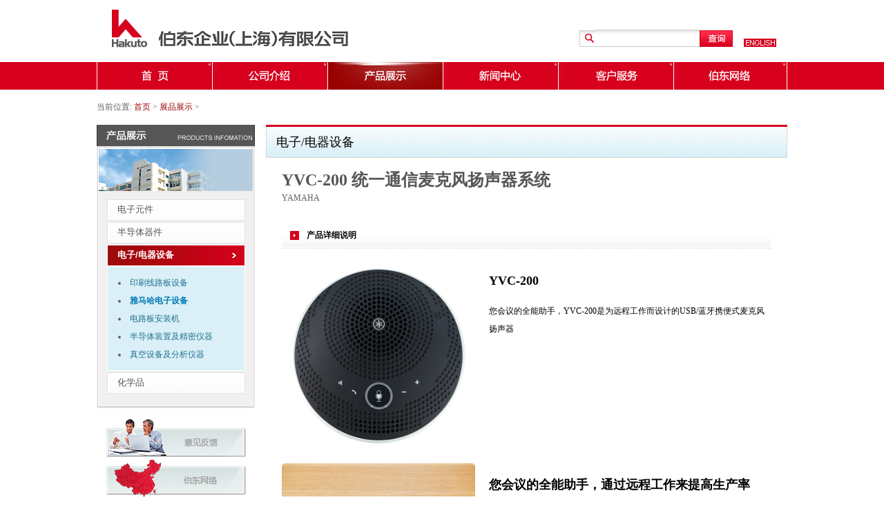

--- FILE ---
content_type: text/html
request_url: https://www.hakuto.com.cn/product_open.asp?id=130
body_size: 5508
content:

<!DOCTYPE html PUBLIC "-//W3C//DTD XHTML 1.0 Transitional//EN" "http://www.w3.org/TR/xhtml1/DTD/xhtml1-transitional.dtd">
<html xmlns="http://www.w3.org/1999/xhtml">
<HEAD>
<META content="text/html; charset=utf-8" http-equiv=Content-Type>

<TITLE>YAMAHA_伯东企业（上海）有限公司 Hakuto </TITLE>
<link href="css/jerry.css" rel="stylesheet" type="text/css">

<META name="Description" content="......">
<META NAME="GOOGLEBOT" CONTENT="INDEX, FOLLOW">
<META NAME="baiduBOT" CONTENT="INDEX, FOLLOW">


<META name=GENERATOR content="MSHTML 8.00.6001.18928">
<style type="text/css">
<!--
body {
	margin-left: 0px;
	margin-top: 0px;
	margin-right: 0px;
	margin-bottom: 0px;
	background-image: url();
	background-repeat:no-repeat;
	background-position:top center;
}
#apDiv1 {
	position:absolute;
	width:100%;
	height:607px;
	z-index:1;
	left: 0px;
	top: 0px;
}
  .production-wrapper h3 {
    font-size: 18px;
    font-weight: 700;
  }
  .production-wrapper {
    font-size: 12px;
  }
  .production-wrapper div img {
    float: left;
    width: 280px;
    height: auto;
    border-radius: 5px;
    margin-right: 20px;
  }
  .production-wrapper div img:nth-child(even) {
    float: right;
  }
  .production-wrapper div {
    overflow: hidden;
    margin-bottom: 16px;
  }
-->
</style>

</HEAD>
<BODY onLoad="doOnload();MM_preloadImages('chua_image/008-3.gif','chua_image/009-3.gif','chua_image/010-3.gif','chua_image/011-3.gif','chua_image/012-3.gif','chua_image/013-3.gif')">
<META content="text/html; charset=utf-8" http-equiv=Content-Type>
<script type="text/javascript">
<!--
function MM_preloadImages() { //v3.0
  var d=document; if(d.images){ if(!d.MM_p) d.MM_p=new Array();
    var i,j=d.MM_p.length,a=MM_preloadImages.arguments; for(i=0; i<a.length; i++)
    if (a[i].indexOf("#")!=0){ d.MM_p[j]=new Image; d.MM_p[j++].src=a[i];}}
}

function MM_swapImgRestore() { //v3.0
  var i,x,a=document.MM_sr; for(i=0;a&&i<a.length&&(x=a[i])&&x.oSrc;i++) x.src=x.oSrc;
}

function MM_findObj(n, d) { //v4.01
  var p,i,x;  if(!d) d=document; if((p=n.indexOf("?"))>0&&parent.frames.length) {
    d=parent.frames[n.substring(p+1)].document; n=n.substring(0,p);}
  if(!(x=d[n])&&d.all) x=d.all[n]; for (i=0;!x&&i<d.forms.length;i++) x=d.forms[i][n];
  for(i=0;!x&&d.layers&&i<d.layers.length;i++) x=MM_findObj(n,d.layers[i].document);
  if(!x && d.getElementById) x=d.getElementById(n); return x;
}

function MM_swapImage() { //v3.0
  var i,j=0,x,a=MM_swapImage.arguments; document.MM_sr=new Array; for(i=0;i<(a.length-2);i+=3)
   if ((x=MM_findObj(a[i]))!=null){document.MM_sr[j++]=x; if(!x.oSrc) x.oSrc=x.src; x.src=a[i+2];}
}
//-->
</script><body onLoad="MM_preloadImages('chua_image/008-3.gif')">
<table width="1000" border="0" align="center" cellpadding="0" cellspacing="0"  onLoad="doOnload();MM_preloadImages('chua_image/008-3.gif','chua_image/009-3.gif','chua_image/010-3.gif','chua_image/011-3.gif','chua_image/012-3.gif','chua_image/013-3.gif')">
  <tr>
    <td><img src="chua_image/005.gif" width="365" height="90" /></td>
    <td width="281" valign="top" style="background-image:url(chua_image/014.gif); background-repeat:no-repeat;"><table width="100" border="0" align="center" cellpadding="0" cellspacing="0">
      <tr>
        <td height="43" align="center">&nbsp;</td>
      </tr>
    </table>
      
      
      <table width="100%" border="0" cellspacing="0" cellpadding="0">
      <form name="form1" method="post" action="search.asp"><tr>
        <td width="25%">&nbsp;</td>
        <td width="52%"><input name="keyword" type="text" class="form" id="textfield" size="20" /></td>
        <td width="23%"><input type="image" name="imageField" src="chua_image/kong.gif"></td>
      </tr></form>
    </table></td>
    <td width="63" valign="bottom" style="padding-bottom:22px;"><a href="index_en.asp"><img src="chua_image/007.gif" width="47" height="12" border="0" /></a></td>
  </tr>
</table>
<table width="100%" border="0" cellspacing="0" cellpadding="0">
  <tr>
    <td height="40" bgcolor="#d7001d"><table width="100" border="0" align="center" cellpadding="0" cellspacing="0">
      <tr>
        <td><a href="index.asp"><img src="chua_image/008.gif" width="167" height="40" border="0" name="Image1" id="Image1" onMouseOver="MM_swapImage('Image1','','chua_image/008-3.gif',1)" onMouseOut="MM_swapImgRestore()"/></a></td>
        <td><a href="about.asp"><img src="chua_image/009.gif" name="Image2" width="167" height="40" border="0" id="Image2" onMouseOver="MM_swapImage('Image2','','chua_image/009-3.gif',1)" onMouseOut="MM_swapImgRestore()" /></a></td>
        <td><a href="product.asp"><img src="chua_image/010-2.gif" name="Image3" width="167" height="40" border="0" id="Image3" onMouseOver="MM_swapImage('Image3','','chua_image/010-3.gif',1)" onMouseOut="MM_swapImgRestore()" /></a></td>
        <td><a href="news.asp"><img src="chua_image/011.gif" name="Image4" width="167" height="40" border="0" id="Image4" onMouseOver="MM_swapImage('Image4','','chua_image/011-3.gif',1)" onMouseOut="MM_swapImgRestore()" /></a></td>
        <td><a href="service.asp"><img src="chua_image/012.gif" name="Image5" width="167" height="40" border="0" id="Image5" onMouseOver="MM_swapImage('Image5','','chua_image/012-3.gif',1)" onMouseOut="MM_swapImgRestore()" /></a></td>
        <td><a href="network.asp"><img src="chua_image/013.gif" name="Image6" width="165" height="40" border="0" id="Image6" onMouseOver="MM_swapImage('Image6','','chua_image/013-3.gif',1)" onMouseOut="MM_swapImgRestore()" /></a></td>
      </tr>
    </table></td>
  </tr>
</table>
<table width="1000" border="0" align="center" cellpadding="0" cellspacing="0">
  <tr>
    <td height="51">当前位置:  <a href="index.asp" class="line3">首页</a> &gt;  <a href="product.asp" class="line3">展品展示</a> &gt;  </td>
  </tr>
</table>
<table width="1000" border="0" align="center" cellpadding="0" cellspacing="0">
  <tr>
    <td width="229" valign="top" ><table width="100" border="0" cellspacing="0" cellpadding="0">
      <tr>
        <td><img src="chua_image/029.gif" width="229" height="31" /></td>
      </tr>
    </table>
      <table width="100%" border="0" cellspacing="0" cellpadding="0">
        <tr>
          <td style="background-image:url(chua_image/018.gif); background-repeat:repeat-y;"><table width="100" border="0" align="center" cellpadding="0" cellspacing="0">
            <tr>
              <td valign="middle"><img src="chua_image/017.gif" width="229" height="3" /></td>
            </tr>
            <tr>
              <td height="74" align="center" valign="top"><img src="chua_image/p012.jpg" width="225" height="62" /></td>
            </tr>
          </table>
            <table width="200" border="0" align="center" cellpadding="0" cellspacing="0">
              
              <tr>
                <td height="31" style="background-image:url(chua_image/020.gif); background-repeat:no-repeat; padding-left:15px;"><a href="product.asp?an=3" class="line4">电子元件</a></td>
              </tr>
              <tr>
                <td height="2"></td>
              </tr>
              
              <tr>
                <td height="31" style="background-image:url(chua_image/020.gif); background-repeat:no-repeat; padding-left:15px;"><a href="product.asp?an=4" class="line4">半导体器件</a></td>
              </tr>
              <tr>
                <td height="2"></td>
              </tr>
              
              <tr>
                <td height="31" style="background-image:url(chua_image/021.gif); background-repeat:no-repeat; padding-left:15px;"><a href="product.asp?an=5" class="line5">电子/电器设备</a></td>
              </tr>
              
              <tr>
                <td height="31" bgcolor="#daeff7" class="lh22" style="padding-left:15px; padding-top:10px; padding-bottom:10px; border:solid #FFF 1px;">
                    <li><a href="product.asp?an=5&amp;bn=9" class="line6">印刷线路板设备</a></li>
                  
                    <li><a href="product.asp?an=5&amp;bn=27" class="blue">雅马哈电子设备</a></li>
                  
                    <li><a href="product.asp?an=5&amp;bn=11" class="line6">电路板安装机</a></li>
                  
                    <li><a href="product.asp?an=5&amp;bn=12" class="line6">半导体装置及精密仪器</a></li>
                  
                    <li><a href="product.asp?an=5&amp;bn=13" class="line6">真空设备及分析仪器</a></li>
                  
                </td>
              </tr>
              <tr>
                <td height="2"></td>
              </tr>
              
              <tr>
                <td height="31" style="background-image:url(chua_image/020.gif); background-repeat:no-repeat; padding-left:15px;"><a href="product.asp?an=6" class="line4">化学品</a></td>
              </tr>
              <tr>
                <td height="2"></td>
              </tr>
              
            </table>
            <table width="100" border="0" align="center" cellpadding="0" cellspacing="0">
              <tr>
                <td height="19" align="center"><img src="chua_image/019.gif" width="229" height="19" /></td>
              </tr>
          </table></td>
        </tr>
    </table>
      <br />
      <table width="100" border="0" align="center" cellpadding="0" cellspacing="0">
        <tr>
          <td><a href="service.asp"><img src="chua_image/022.gif" width="202" height="56" border="0" /></a></td>
        </tr>
        <tr>
          <td><a href="network02.asp"><img src="chua_image/023.gif" width="202" height="63" border="0" /></a></td>
        </tr>
        <tr>
          <td><a href="service02.asp"><img src="chua_image/024.gif" width="202" height="47" border="0" /></a></td>
        </tr>
        <tr>
          <td><a href="#"><img src="chua_image/055.jpg" width="202" height="72" border="0" /></a></td>
        </tr>
    </table></td>
    <td width="16" valign="top">&nbsp;</td>
    <td valign="top"><table width="100%" border="0" cellspacing="0" cellpadding="0">
      <tr>
        <td height="3" bgcolor="#d7001d"></td>
      </tr>
      <tr>
        <td height="45" class="style05" style="background-image:url(chua_image/p017.jpg); background-repeat:no-repeat; padding-left:15px;">电子/电器设备</td>
      </tr>
    </table>
      <table width="94%" border="0" align="center" cellpadding="0" cellspacing="0">
        <tr>
          <td height="80" valign="middle"><span class="style0501">YVC-200 统一通信麦克风扬声器系统</span><br />
          YAMAHA</td>
        </tr>
      </table>
      <table width="100" border="0" align="center" cellpadding="0" cellspacing="0">
        <tr>
          <td height="15" align="center">&nbsp;</td>
        </tr>
      </table>
      <table width="94%" border="0" align="center" cellpadding="0" cellspacing="0">
        <tr>
          <td width="5%" height="36" align="center" style="background-image:url(chua_image/035.gif); background-repeat:repeat-x; background-position:bottom;"><img src="chua_image/032.gif" width="13" height="13" /></td>
          <td width="95%" style="background-image:url(chua_image/035.gif); background-repeat:repeat-x; background-position:bottom;"><strong style=" color:#000">产品详细说明</strong></td>
        </tr>
        <tr>
          <td colspan="2" class="lh22" style="padding-top:15px; padding-bottom:15px; border-top:dotted #d9d9d9 1px; "><style>
  .production-wrapper h3 {
    font-size: 18px;
    font-weight: 700;
  }
  .production-wrapper {
    font-size: 12px;
  }
  .production-wrapper div img {
    float: left;
    width: 280px;
    height: auto;
    border-radius: 5px;
    margin-right: 20px;
  }
  .production-wrapper div img:nth-child(even) {
    float: right;
  }
  .production-wrapper div {
    overflow: hidden;
    margin-bottom: 16px;
  }
</style>
<div class="production-wrapper">
  <div>
    <img src="/html/image/20190930/20190930153914571457.png" alt="yvc-200" />
    <h3>YVC-200</h3>
    <p>
      您会议的全能助手，YVC-200是为远程工作而设计的USB/蓝牙携便式麦克风扬声器
    </p>
  </div>
  <div>
    <img src="/html/image/20190930/YVC-200BL_z_0009_f.png" alt="yvc-200" />
    <h3>您会议的全能助手，通过远程工作来提高生产率</h3>
    <p>
      YVC-200内置了雅马哈研发多年的4大声音处理技术，内置电池，小型•轻量的设计。
    </p>
    <p>
      不管是视频会议，电话会议，从PC上发起的会议，还是智能终端上的会议，YVC-200全帮你搞定。
    </p>
    <p>
      不仅在会议室中，办公室内，即使你在出差时，均可随时随地进行会议，通过YVC-200使您的沟通效率得到飞跃。
    </p>
  </div>
  <div>
    <img src="/html/image/20190930/YVC-200BL_z_0007_f.png" alt="yvc-200" />
    <h3>特点</h3>
    <p>即使在远程的交流中，也能实现“热烈”的对话</p>
    <p>和对方一起开始“智能”对话</p>
    <p>贴近工作空间的设计，展现“自己风格”的工作方式</p>
  </div>
  <img src="/html/image/20190930/YVC-200_z_0001_f.png" alt="yvc-200" />
</div>

          </td>
        </tr>
      </table>
      <table width="94%" border="0" align="center" cellpadding="0" cellspacing="0">
        <tr>
          <td width="5%" height="36" align="center" style="background-image:url(chua_image/035.gif); background-repeat:repeat-x; background-position:bottom;"><img src="chua_image/032.gif" width="13" height="13" /></td>
          <td width="95%" style="background-image:url(chua_image/035.gif); background-repeat:repeat-x; background-position:bottom;"><strong style=" color:#000">联系我们，获取更多产品信息</strong></td>
        </tr>
        <tr>
          <td colspan="2" valign="bottom" style="padding-top:5px; padding-bottom:5px;border-top:dotted #d9d9d9 1px; "><table width="100%" border="0" cellspacing="0" cellpadding="0">
              <tr>
                <td width="40" height="50"><img src="chua_image/033.gif" width="22" height="22" /></td>
                <td width="190"><span class="style08" style="font-size:18px"><strong></strong>&nbsp;&nbsp;</span></td>
                <td width="40"><span class="style0502" style="font-size:18px"><img src="chua_image/034.gif" width="22" height="22" /></span></td>
                <td><a href="mailto:" class="line3" style="font-size:18px;"><strong></strong></a></td>
                <td width="6%">&nbsp;</td>
              </tr>
          </table></td>
        </tr>
      </table>
      <br />
      <table width="60" border="0" align="center" cellpadding="0" cellspacing="0">
        <tr>
          <td align="center" bgcolor="#D7001D"><a href="javascript:history.back(-1);" class="hui" >BACK</a></td>
        </tr>
      </table></td>
  </tr>
</table>
<table width="1000" border="0" align="center" cellpadding="0" cellspacing="0">
  <tr>
    <td width="229" valign="top" >&nbsp;</td>
    <td width="16" valign="top">&nbsp;</td>
    <td valign="top"><table width="94%" border="0" align="center" cellpadding="0" cellspacing="0">
        <tr>
          <td class="lh22" style="padding-top:10px;"><table width="100" border="0" cellspacing="0" cellpadding="0">
              <tr>
                <td height="30"><a href="#"><img src="chua_image/027.gif" width="34" height="13" border="0" /></a></td>
              </tr>
          </table></td>
        </tr>
    </table></td>
  </tr>
</table>
<table width="100" border="0" align="center" cellpadding="0" cellspacing="0">
  <tr>
    <td height="23" align="center">&nbsp;</td>
  </tr>
</table>
<table width="100%" border="0" cellspacing="0" cellpadding="0">
  <tr>
    <td height="85" valign="top" style="background-image:url(chua_image/p005.jpg); background-repeat:repeat-x;"><table width="1000" border="0" align="center" cellpadding="0" cellspacing="0">
      <tr>
        <td width="243" valign="top"><img src="chua_image/028.gif" width="233" height="49" /></td>
        <td width="609" height="80" class="lh20"><span class="style02">COPYRIGHT (C)2013 HAKUTO ENTERPRISES (SHANGHAI) LTD. ALL RIGHTS RESERVED<br />
          TEL：(86)21-6381-1212&nbsp;&nbsp;EMAIL：INFO@HAKUTO.COM.CN&nbsp;&nbsp;&nbsp;沪ICP备09020874号    </span></td>
        <td width="148" ><span class="lh20"><span class="style02">Design By Chuhua.net<br /><br />

        </span></span></td>
      </tr>
    </table></td>
  </tr>
</table>
</body>
</html>



--- FILE ---
content_type: text/css
request_url: https://www.hakuto.com.cn/css/jerry.css
body_size: 2642
content:

a:link {font: Arial, Helvetica, sans-serif; color: #0064b1; text-decoration: none;font-size: 12px; }
a:visited {font: Arial, Helvetica, sans-serif; color: #0064b1; text-decoration: none;font-size: 12px; }
a:hover {font: Arial, Helvetica, sans-serif; color: #000000; text-decoration: none; font-size: 12px; }
a:active {font: Arial, Helvetica, sans-serif; color: #0064b1; text-decoration: none; font-size: 12px;}

a.hui:link {color: #fff;text-decoration: none; font-size: 11px; font-family:Tahoma, Geneva, sans-serif;}
a.hui:visited {color: #fff;text-decoration: none; font-size: 11px;font-family:Tahoma, Geneva, sans-serif;}
a.hui:hover {color: #efefef;text-decoration: none; font-size: 11px;font-family:Tahoma, Geneva, sans-serif;}
a.hui:active {color: #fff;text-decoration: none; font-size: 11px;font-family:Tahoma, Geneva, sans-serif;}

a.blue:link {color: #007BB5;text-decoration: none; font-size: 12px; font-weight:bold;}
a.blue:visited {color: #007BB5;text-decoration: none; font-size: 12px; font-weight:bold;}
a.blue:hover {color: #000000;text-decoration: none; font-size: 12px; font-weight:bold;}
a.blue:active {color: #007BB5;text-decoration: none; font-size: 12px; font-weight:bold;}

a.cont:link {color: #666666;text-decoration: none; font-size: 11px;}
a.cont:visited {color: #666666;text-decoration: none; font-size: 11px;}
a.cont:hover {color: #cccccc;text-decoration: none; font-size: 11px;}
a.cont:active {color: #666666;text-decoration: none; font-size: 11px;}


a.line:link {font: 14px/1.6 Microsoft YaHei,"΢���ź�";color: #333333;text-decoration:none; }
a.line:visited {font: 14px/1.6 Microsoft YaHei,"΢���ź�";color: #333333; text-decoration:none; }
a.line:hover {font: 14px/1.6 Microsoft YaHei,"΢���ź�";color: #333333; text-decoration:underline; }
a.line:active {font: 14px/1.6 Microsoft YaHei,"΢���ź�";color: #333333; text-decoration:none; }

a.line2:link {color: #fff;text-decoration:none; font-size: 14px;font-weight:bold}
a.line2:visited {color: #fff;text-decoration:none;  font-size: 14px;font-weight:bold}
a.line2:hover {color: #3A70AD;text-decoration:underline; font-size: 14px; font-weight:bold}
a.line2:active {color: #fff;text-decoration:none;  font-size: 14px;font-weight:bold}

a.line3:link {color: #9b0505;text-decoration: none; font-size: 12px; font: 12px/1.5 Microsoft YaHei,"΢���ź�";}
a.line3:visited {color: #9b0505;text-decoration: none; font-size: 12px; font: 12px/1.5 Microsoft YaHei,"΢���ź�";}
a.line3:hover {color: #999999;text-decoration: none; font-size: 12px; font-weight:bold;font: 12px/1.5 Microsoft YaHei,"΢���ź�";}
a.line3:active {color: #9b0505;text-decoration: none; font-size: 12px;font: 12px/1.5 Microsoft YaHei,"΢���ź�"; }

a.line4:link {font-family: Arial, Helvetica, sans-serif;color: #565656; text-decoration: none; font-size: 13px; }
a.line4:visited {font-family: Arial, Helvetica, sans-serif;color: #565656; text-decoration: none;  font-size: 13px;}
a.line4:hover {font-family: Arial, Helvetica, sans-serif;color: #333333; text-decoration: none; font-size: 13px;}
a.line4:active {font-family: Arial, Helvetica, sans-serif;color: #565656; text-decoration: none;  font-size: 13px;}

a.line5:link {font-family: Arial, Helvetica, sans-serif;color: #fff; text-decoration: none;font-size: 13px;font-weight:bold}
a.line5:visited {font-family: Arial, Helvetica, sans-serif;color: #fff; text-decoration: none;  font-size: 13px;font-weight:bold}
a.line5:hover {font-family: Arial, Helvetica, sans-serif;color: #fff; text-decoration:none;  font-size: 13px;font-weight:bold}
a.line5:active {font-family: Arial, Helvetica, sans-serif;color: #fff; text-decoration: none; font-size: 13px;font-weight:bold}

a.line6:link {color: #207390; text-decoration: none; font-size: 12px; }
a.line6:visited {color: #207390; text-decoration: none;  font-size: 12px; }
a.line6:hover {color: #d7001d; text-decoration: none; font-size: 12px; font-weight:bold}
a.line6:active {color: #207390; text-decoration: none;  font-size: 12px; }

a.line7:link {color: #333333; text-decoration: none; font: 14px/1.5 Microsoft YaHei,"΢���ź�";}
a.line7:visited {color: #333333; text-decoration: none;  font: 14px/1.5 Microsoft YaHei,"΢���ź�";}
a.line7:hover {color: #000; text-decoration: none; font: 14px/1.5 Microsoft YaHei,"΢���ź�";font-weight:bold}
a.line7:active {color: #333333; text-decoration: none; font: 14px/1.5 Microsoft YaHei,"΢���ź�";}

a.line8:link {color: #424242; text-decoration: none; font-size: 11px;  font-family: Arial, Helvetica, sans-serif;}
a.line8:visited {color: #424242; text-decoration: none;  font-size: 11px;  font-family: Arial, Helvetica, sans-serif;}
a.line8:hover {color: #5A6D0D; text-decoration: none; font-size: 11px;  line-height:160%}
a.line8:active {color: #424242; text-decoration: none;  font-size: 11px; font-family: Arial, Helvetica, sans-serif;}

a.line9:link {color: #0947AA; text-decoration: none; font-size: 11px; font-weight:bold}
a.line9:visited {color: #0947AA; text-decoration: none;  font-size: 11px; font-weight:bold}
a.line9:hover {color: #0947AA; text-decoration: none; font-size: 11px; font-weight:bold}
a.line9:active {color: #0947AA; text-decoration: none;  font-size: 11px; font-weight:bold}

a.line10:link {color: #627b00; text-decoration: none; font-size: 12px;font-family: 12px/1.5 Microsoft YaHei,"΢���ź�";}
a.line10:visited {color: #627b00; text-decoration:  none;  font-size: 12px;font-family: 12px/1.5 Microsoft YaHei,"΢���ź�";}
a.line10:hover {color: #D40003; text-decoration:  none; font-size: 12px;font-family: 12px/1.5 Microsoft YaHei,"΢���ź�";}
a.line10:active {color: #627b00; text-decoration:  none;  font-size: 12px;font-family: 12px/1.5 Microsoft YaHei,"΢���ź�";}

a.line11:link {color: #1689fd; text-decoration: none; font-size: 12px;font-family: 12px/1.0 Microsoft YaHei,"΢���ź�";}
a.line11:visited {color: #1689fd; text-decoration:  none;  font-size: 12px;font-family: 12px/1.0 Microsoft YaHei,"΢���ź�";}
a.line11:hover {color: #000; text-decoration:  none; font-size: 12px;font-family: 12px/1.0 Microsoft YaHei,"΢���ź�";}
a.line11:active {color: #1689fd; text-decoration:  none;  font-size: 12px;font-family: 12px/1.0 Microsoft YaHei,"΢���ź�";}

a.line12:link {color: #fff; text-decoration: none; font-size: 12px;font-family: 12px/1.0 Microsoft YaHei,"΢���ź�";}
a.line12:visited {color: #fff; text-decoration:  none;  font-size: 12px;font-family: 12px/1.0 Microsoft YaHei,"΢���ź�";}
a.line12:hover {color: #000; text-decoration:  none; font-size: 12px;font-family: 12px/1.0 Microsoft YaHei,"΢���ź�";}
a.line12:active {color: #fff; text-decoration:  none;  font-size: 12px;font-family: 12px/1.0 Microsoft YaHei,"΢���ź�";}

a.line13:link {color: #616161; text-decoration: none; font-size: 12px;font-family: Microsoft YaHei,"΢���ź�";}
a.line13:visited {color: #616161; text-decoration:  none;  font-size: 12px;font-family:  Microsoft YaHei,"΢���ź�";}
a.line13:hover {color: #000; text-decoration:  none; font-size: 12px;font-family: Microsoft YaHei,"΢���ź�";}
a.line13:active {color: #616161; text-decoration:  none;  font-size: 12px;font-family: Microsoft YaHei,"΢���ź�";}


.lh10 { LINE-HEIGHT: 17px; CURSOR: hand; COLOR: #000000; TEXT-DECORATION: none; border-bottom:dotted #f0b0c3 1px;}
.lh16 { LINE-HEIGHT: 160%} 
.lh18 { LINE-HEIGHT: 180%; font-size:12px;} 
.lh20 { LINE-HEIGHT: 200%; font-size:12px;}
.lh22 { LINE-HEIGHT: 220%}
.lh24 { LINE-HEIGHT: 240%}
.lh26 { LINE-HEIGHT: 260%}

BUTTON {
	FONT: 12px/1.5 Microsoft YaHei,"΢���ź�",tahoma, arial, STHeiTi, ����, sans-serif /9
}

SELECT {
	FONT: 12px/1.5 Microsoft YaHei,"΢���ź�",tahoma, arial, STHeiTi, ����, sans-serif /9
}
TEXTAREA {
	FONT: 12px/1.5 Microsoft YaHei,"΢���ź�",tahoma, arial, STHeiTi, ����, sans-serif /9
}


IMG {
	BORDER-TOP-WIDTH: 0px; BORDER-LEFT-WIDTH: 0px; -MS-INTERPOLATION-MODE: bicubic; BORDER-BOTTOM-WIDTH: 0px; BORDER-RIGHT-WIDTH: 0px; image-rendering: optimizeQuality
}


body {
	FONT: 12px/1.5 Microsoft YaHei,"΢���ź�",tahoma, arial, STHeiTi, ����, sans-serif /9;

}

td{color:#616161; font-size:12px;}
div{color:#000000;}

.style00 {font-family: 12px/1.5 Microsoft YaHei,"΢���ź�";font-size: 14px;color: #D40003;}
.style01 {font-family: Arial, Helvetica, sans-serif;font-size: 12px;color: #707070;}
.style02 {font-family: Arial, Helvetica, sans-serif;font-size: 11px; color: #a5a5a5;}
.style03 {font-family: Arial, Helvetica, sans-serif;font-size: 10px;color: #616161;}
.style04 {font: 14px/1.8 Microsoft YaHei,"΢���ź�";font-size: 14px;color: #5a5a5a;  }
.style05 {font: 18px/1.8 Microsoft YaHei,"΢���ź�";color: #000; }
.style0501 {font: 24px/1.6 Microsoft YaHei,"΢���ź�";color: #565656;font-weight:bold; }
.style0502 {font: 14px/1.5 Microsoft YaHei,"΢���ź�";color: #565656; }

.style06 {font: 14px/1.5 Microsoft YaHei,"΢���ź�";color: #cb3536; }
.style0601 {font: 14px/1.5 Microsoft YaHei,"΢���ź�";color: #1688fd; }
.style0602 {font: 14px/1.5 Microsoft YaHei,"΢���ź�";color: #9bba1f; font-weight:bold;}


.style07 {font-family: Arial, Helvetica, sans-serif;font-size: 14px;color: #B8AD73; }
.style08 {font: 18px/1.5 Microsoft YaHei,"΢���ź�"; font-size: 18px; color: #d7001d; }
.style09 {font-size: 12px;color: #cb3536;font-family: Arial, Helvetica, sans-serif;}

.style11 {font-size: 13px;color: #3e3e3e; font-family: 12px/1.8 Microsoft YaHei,"΢���ź�";}
.style12 {font-family: Arial, Helvetica, sans-serif;font-size: 12px;color: #741810; font-weight:bold;}
.contents {font-size: 12px;color: #cccccc;}
.style13 {font-size: 13px;color: #fff; font-family: 12px/1.8 Microsoft YaHei,"΢���ź�";}
.style14 {font-size: 14px;color: #333; font-family: 14px/1.8 Microsoft YaHei,"΢���ź�";}

.form{font:Arial, Helvetica, sans-serif; font-size:11px; border: #FFF 0px; height:20px; background-image: url(../chua_image/015.gif); background-repeat:repeat-x;font: 12px/1.5 Microsoft YaHei,"΢���ź�"; color:#999}
.form_lei{ font:Arial, Helvetica, sans-serif; font-size:11px; height:12px;}
.form_kuang{ font:Arial, Helvetica, sans-serif; font-size:11px;  border:0px; height:15px; background-image:url(../chua_image/025.gif)}


.li1{list-style: disc inside; list-style-type: none; list-style-image:url(../chua_image/032.gif)}
ul{margin:0;padding:0;}
li{margin:0;padding:0;}


.tdtop{padding-top:3px;}


.dddd{
	width:217px;height:293px; padding-left:6px!important;padding-left:3px;overflow:hidden; 


}
.div_top{
width:940px;
    left:0px; 
    top:0px; 
    position:relative; 
    padding-top:0px;
    border:0px; 
    overflow: hidden; 
    margin-left:auto; 
    margin-right:auto;
}
.div_top2{
width:226px;
    left:0px; 
    top:0px; 
    position:relative; 
    padding-top:0px;
    border:0px; 
    overflow: hidden;
	float:left;
}
.div_top3{
width:408px;
    left:0px; 
    top:0px; 
    position:relative;
	padding-left:24px;
    padding-top:0px;
    border:0px; 
    overflow: hidden;
	float:left;
}
.div_top4{
width:258px;
    left:0px; 
    top:0px; 
    position:relative;
	padding-left:24px;
    padding-top:0px;
    border:0px; 
    overflow: hidden;
	float:left;
}
.div_top5{
width:670px;
    left:0px; 
    top:0px; 
    position:relative;
	padding-left:24px;
    padding-top:0px;
    border:0px; 
    overflow: hidden;
	float:left;
}


DIV.jogger {
	PADDING-RIGHT: 2px; PADDING-LEFT: 2px; PADDING-BOTTOM: 2px; MARGIN: 7px; PADDING-TOP: 2px; FONT-FAMILY: "Lucida Sans Unicode", "Lucida Grande", LucidaGrande, "Lucida Sans", Geneva, Verdana, sans-serif
}
DIV.jogger A {
	PADDING-RIGHT: 0.6em; PADDING-LEFT: 0.6em; PADDING-BOTTOM: 0.3em; MARGIN: 2px; COLOR: #FF6633; PADDING-TOP: 0.3em; BACKGROUND-COLOR: #FFFFFF; TEXT-DECORATION: none;BORDER-LEFT: #E7ECF0 1px solid;BORDER-right: #E7ECF0 1px solid;BORDER-top: #E7ECF0 1px solid;BORDER-bottom: #E7ECF0 1px solid;
}
DIV.jogger A:hover {
	PADDING-RIGHT: 0.6em; PADDING-LEFT: 0.6em; PADDING-BOTTOM: 0.3em; MARGIN: 2px; COLOR: #FF6633; PADDING-TOP: 0.3em; BACKGROUND-COLOR: #EBEBEB;BORDER-LEFT: #E7ECF0 1px solid;BORDER-right: #E7ECF0 1px solid;BORDER-top: #E7ECF0 1px solid;BORDER-bottom: #E7ECF0 1px solid;
}
DIV.jogger A:active {
	PADDING-RIGHT: 0.6em; PADDING-LEFT: 0.6em; PADDING-BOTTOM: 0.3em; MARGIN: 2px; COLOR: #FF6633; PADDING-TOP: 0.3em; BACKGROUND-COLOR: #FFFFFF;BORDER-LEFT: #E7ECF0 1px solid;BORDER-right: #E7ECF0 1px solid;BORDER-top: #E7ECF0 1px solid;BORDER-bottom: #E7ECF0 1px solid;
}
DIV.jogger SPAN.current {
	PADDING-RIGHT: 0.6em; PADDING-LEFT: 0.6em; PADDING-BOTTOM: 0.25em; MARGIN: 2px; COLOR: #FF6633; PADDING-TOP: 0.3em; BACKGROUND-COLOR: #EBEBEB;BORDER-LEFT: #E7ECF0 1px solid;BORDER-right: #E7ECF0 1px solid;BORDER-top: #E7ECF0 1px solid;BORDER-bottom: #E7ECF0 1px solid;
}
DIV.jogger SPAN.disabled {
	DISPLAY: none
}